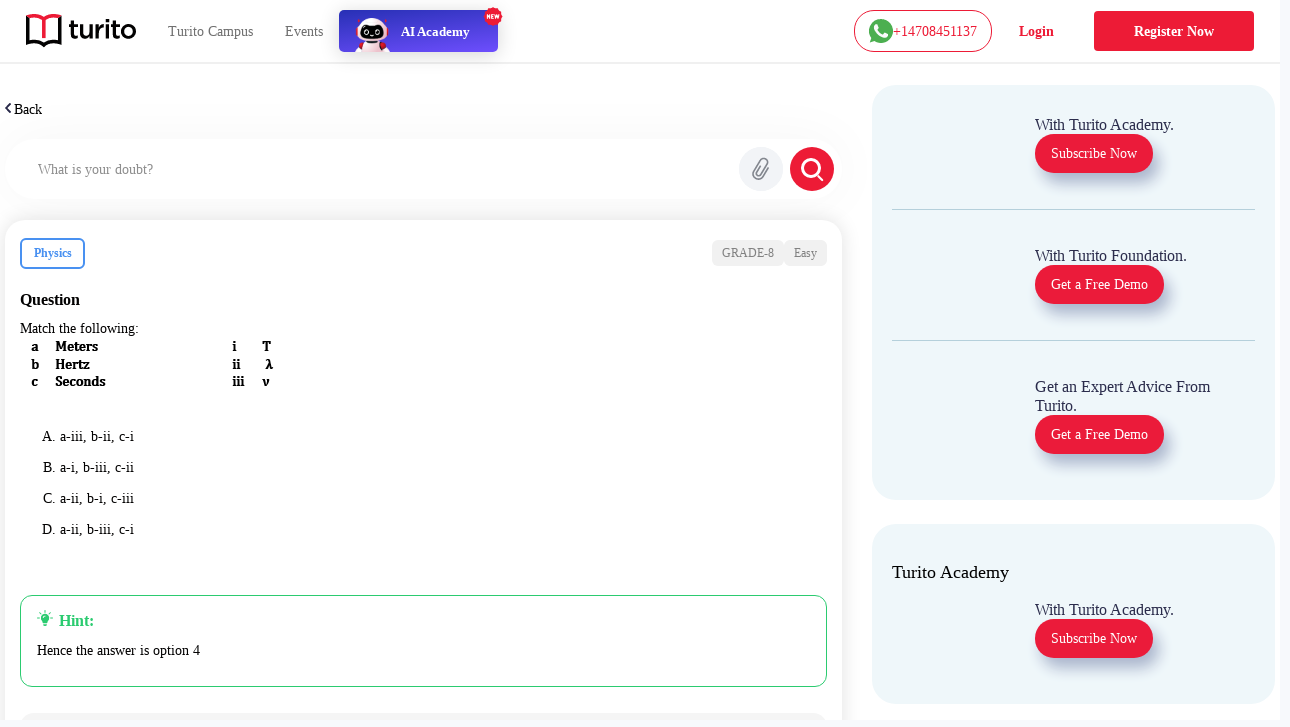

--- FILE ---
content_type: text/javascript
request_url: https://mm-uxrv.com/js/mm_32b4df0a-6cdd-4e59-9eee-2edb94608d40-68646737.js
body_size: 754
content:
"use strict";(()=>{function e(){let e;return{promise:new Promise(t=>{e=t}),resolve:e}}var t,o,n={is:0,starts_with:1,ends_with:2,contains:3,does_not_contain:4,is_not:5,"*":6},i=async()=>{return!0},a="__cai_sts",s=!0;try{(t=!!sessionStorage.getItem("MobileMonkeySessionActive"))||(sessionStorage.setItem("MobileMonkeySessionActive","1"),0===(o=Number(localStorage.getItem("MobileMonkeyVisitCount")))&&sessionStorage.setItem("MobileMonkeyNewVisitor","1"),localStorage.setItem("MobileMonkeyVisitCount",String(o+1))),s=!t,!!sessionStorage.getItem("MobileMonkeyNewVisitor")}catch(y){}var r="__xray_c",l="__xray_n",c="__xray_v",u={views:Number(localStorage.getItem(c)||0)+1,clicks:Number(localStorage.getItem(r)||0),sessions:Number(localStorage.getItem(l)||0)+(s?1:0)};localStorage.setItem(c,String(u.views)),localStorage.setItem(l,String(u.sessions));var _="__xray_sax",m=(Date.now(),localStorage.getItem(_),"0123456789ABCDEFGHIJKLMNOPQRSTUVWXYZabcdefghijklmnopqrstuvwxyz+/");m.substring(10),m.substring(0,10);window.xrayShopify=window.xrayShopify||{};e();!async function(){var e;if(window.mmGlobalJSTimestamp)return;if(window.mmGlobalJSTimestamp="2026-01-12T21:02:43Z",null==(e=window.xrayShopify)?void 0:e.analytics)return;if(await i()){window.localStorage.setItem(a,(new Date).valueOf().toString());Object.keys(n).map(function(){return[]});var t=Object.keys(n).map(function(){return[]});!function(){var e={id:621309,conditions:null,xray_delay_enabled:null,xray_delay_seconds:null,xray_min_activity_count:null,xray_min_activity_enabled:null,xray_min_activity_type:null,xray_returning_visitor_only:null,short_token:"621309@b716dd41fabb5972ebfa"};if(e.conditions){var o=e.conditions.rules.map(function(e){return n[e.operator]||5});"all"===e.conditions.rule_mode?t[Math.min(...o)].push(e):o.forEach(function(o){t[o].push(e)})}else t[6].push(e)}()}}()})();

--- FILE ---
content_type: text/plain; charset=UTF-8
request_url: https://yuppedu-api.revlet.net/service/location/api/v1/locationinfo?tenant_code=yuppeducation&product=yuppeducation&client=web
body_size: 274
content:
{"ipInfo":{"city":"Columbus","continentCode":"NA","latitude":"39.9625","continentName":"North America","timezone":"America/New_York","trueIP":"3.20.206.234","country":"United States","longitude":"-83.0061","postalCode":"43215","countryCode":"US","region":"Ohio"},"productInfo":{"params":{"Product":"YuppTV Education"}},"clientInfo":{"versionNumber":"1.0","name":"web","server":"39353438373233363533353232313537","description":"","params":{},"updateType":0},"analyticsInfo":{"authKey":"4ee9d499-dfcb-3852-b94f-c1dd90f67b0a","analyticsId":"10001","serverTime":1769103872398,"hbRateInMillis":60000,"collectorAPI":"ace.api.yuppcdn.net"}}

--- FILE ---
content_type: text/plain; charset=UTF-8
request_url: https://yuppedu-api.revlet.net/service/location/api/v1/locationinfo?tenant_code=yuppeducation&product=yuppeducation&client=web
body_size: 272
content:
{"ipInfo":{"city":"Columbus","continentCode":"NA","latitude":"39.9625","continentName":"North America","timezone":"America/New_York","trueIP":"3.20.206.234","country":"United States","longitude":"-83.0061","postalCode":"43215","countryCode":"US","region":"Ohio"},"productInfo":{"params":{"Product":"YuppTV Education"}},"clientInfo":{"versionNumber":"1.0","name":"web","server":"39353438373233363533353232313537","description":"","params":{},"updateType":0},"analyticsInfo":{"authKey":"d0007d70-121a-3028-8f5e-a38ab54374e7","analyticsId":"10001","serverTime":1769103872398,"hbRateInMillis":60000,"collectorAPI":"ace.api.yuppcdn.net"}}

--- FILE ---
content_type: text/javascript; charset=utf-8
request_url: https://app.link/_r?sdk=web2.86.5&branch_key=key_live_nc4lVoE4QGJd2ZHw7yHQfmhjuupUa4Si&callback=branch_callback__0
body_size: 75
content:
/**/ typeof branch_callback__0 === 'function' && branch_callback__0("1542940355043069940");

--- FILE ---
content_type: text/plain; charset=UTF-8
request_url: https://yuppedu-api.revlet.net/service/location/api/v1/locationinfo?tenant_code=yuppeducation&product=yuppeducation&client=web
body_size: 271
content:
{"ipInfo":{"city":"Columbus","continentCode":"NA","latitude":"39.9625","continentName":"North America","timezone":"America/New_York","trueIP":"3.20.206.234","country":"United States","longitude":"-83.0061","postalCode":"43215","countryCode":"US","region":"Ohio"},"productInfo":{"params":{"Product":"YuppTV Education"}},"clientInfo":{"versionNumber":"1.0","name":"web","server":"39353438373233363533353232313537","description":"","params":{},"updateType":0},"analyticsInfo":{"authKey":"07e54e4d-0ce1-3a8e-9a29-ea647c80a15c","analyticsId":"10001","serverTime":1769103872397,"hbRateInMillis":60000,"collectorAPI":"ace.api.yuppcdn.net"}}